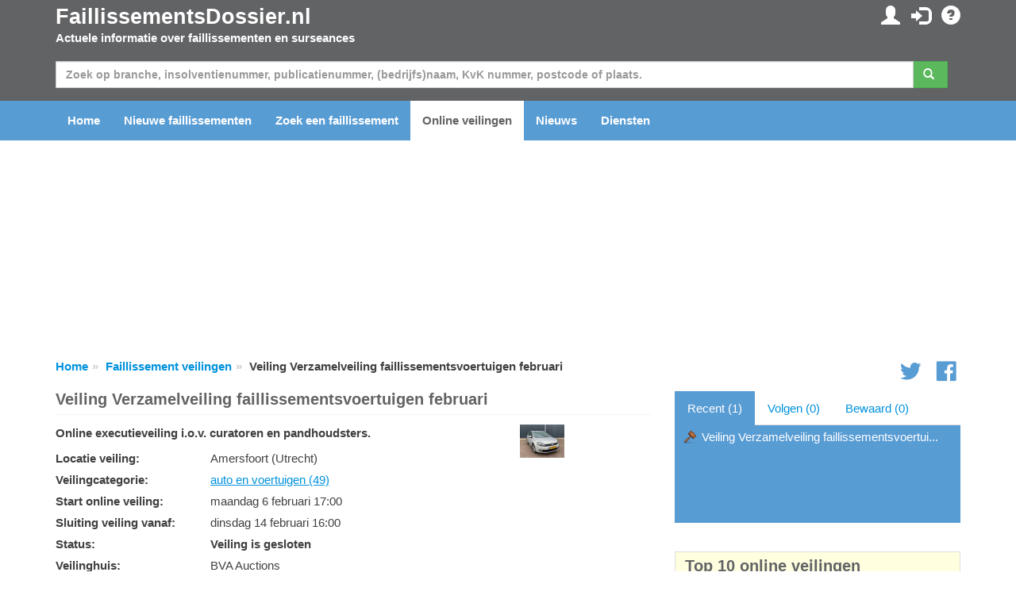

--- FILE ---
content_type: text/html; charset=utf-8
request_url: https://www.faillissementsdossier.nl/veiling/115218/verzamelveiling-faillissementsvoertuigen-februari.aspx
body_size: 62870
content:

<!DOCTYPE html PUBLIC "-//W3C//DTD XHTML 1.0 Transitional//EN" "http://www.w3.org/TR/xhtml1/DTD/xhtml1-transitional.dtd">

<html xmlns="http://www.w3.org/1999/xhtml">
<head id="ccHead"><meta name="viewport" content="width=device-width, initial-scale=1.0" /><meta id="metaLanguage" http-equiv="content-language" content="nl" /><meta http-equiv="content-type" content="text/html; charset=UTF-8" /><meta name="revisit-after" content="1" /><title>
	Veiling Verzamelveiling faillissementsvoertuigen februari - FaillissementsDossier.nl
</title>

    <script type="text/javascript" src="/Scripts/jquery-1.10.2.min.js"></script>
    <script src="https://stackpath.bootstrapcdn.com/bootstrap/3.3.7/js/bootstrap.min.js"></script>


    <link href="/Content/css?v=iYIwtAmysnKbyiVeOf6MNMxhCqDrACgem2hUIeekpMM1" rel="stylesheet"/>
<link rel="icon" href="/favicon.gif" type="image/gif" /> 
    <script type='text/javascript' src="https://platform-api.sharethis.com/js/sharethis.js#property=6614d792cb5fcd001ac35558&product=inline-share-buttons" async='async'></script>
	<script type="text/javascript">

        function ChangeLanguage(o) {
            document.location = "/nl/wijzigtaal.aspx?lng=" + o
        }

	</script>

    <script async="async" type="text/javascript" src="https://duy1ol4n1csnp.cloudfront.net/faillissementsdossier.nl/yit.js"></script>
<link rel="preconnect" href="https://www.googletagmanager.com">
<link rel="dns-prefetch" href="https://www.googletagmanager.com">
<!-- Google tag (gtag.js) -->




    <script>
        // Define dataLayer and the gtag function.
        window.dataLayer = window.dataLayer || [];
        function gtag() { dataLayer.push(arguments); }

        // Set default consent to 'denied' as a placeholder
        // Determine actual values based on your own requirements
        gtag('consent', 'default', {
            'ad_storage': 'denied',
            'ad_user_data': 'denied',
            'ad_personalization': 'denied',
            'analytics_storage': 'denied'
        });
    </script>

    <!-- Google tag (gtag.js) -->
    <script async src="https://www.googletagmanager.com/gtag/js?id=G-VEGXGRV9Y8">
    </script>
    <script>
        gtag('js', new Date());
        gtag('config', 'G-VEGXGRV9Y8');
    </script>

    <script>
        window.addEventListener('adconsentReady', function () {
            adconsent('getConsent', null, function (consent, success) {
                if (success) {
                    if (consent.fullConsent) {
                        gtag('consent', 'update', {
                            'ad_storage': 'granted',
                            'ad_personalization': 'granted',
                            'ad_user_data': 'granted',
                            'analytics_storage': 'granted'
                        });
                    }
                }
            });
        });
    </script>

<meta name="keywords" content="Online,executieveiling,i,o,v,,curatoren,en,pandhoudsters," /><meta name="description" content="Online executieveiling i.o.v. curatoren en pandhoudsters." /></head>
<body id="body">

    
        <ins class="adsbybinq" id="adsob"></ins>
    
    <form method="post" action="./verzamelveiling-faillissementsvoertuigen-februari.aspx" id="aspnetForm">
<div class="aspNetHidden">
<input type="hidden" name="__EVENTTARGET" id="__EVENTTARGET" value="" />
<input type="hidden" name="__EVENTARGUMENT" id="__EVENTARGUMENT" value="" />
<input type="hidden" name="__VIEWSTATE" id="__VIEWSTATE" value="[base64]/KlVU4RCeg5zofTBsyyZ38n4pfraaNBYzW44Z8ZZBsujbofSfp4yVQvoC/sHhPjU9lfXQW0YYfgMriydEcreMkPDgFAzryFKhD2kmnWv5yRiw4D9Hj0dOpozyang5AiS6I/3CsMuVEDxhe/zFojbJlS0a5svX+1n70BoI8bGaydtD2UOl9bkMmM6M58lLK7iYWD4OwwWJtq8yZfypTwbTHvuFkJTGtm6fuIX5JwzphNqeH7bb49zGR/VVmxmkWNjc8IzlMQcuGzi4W27/TwWAj211QCz9mf35agiOF0u3zHw4HXrrdAoIbN+eLjDUwRDsOCWEtKw+nO3FCBurGDWqhvY3m7tXwt4vzN3W8B6NLMGZnewvFr9gWpsgtSiRf7OGtGMThs0BFQd1rBCWZx9XNtV8CUUZL/FFdnAPEGdBMfB0Nx+xIBa3vE+m08TTv09DoK5S5druoixvFRjQ9WauLmB6KDfdjVw/ocY1H49ekxbA8SNr+ncfB1azW+Z5XJdP/AHcRYBaphRtD/peTDGx60wIZ9ARGwtwsOc4tkBeT+ziGA/7zHrdSYnhQAlh+d7wcxLw8QIGcdNMMQtNHPg68aH204p+QYn1fFg6cfxxqn1GSlFQWy+RLEVnqWGqL5D0BN08TBKSE1CPFustI/[base64]/d31ShHe5Bap7SeljdsbtiQnDDoFsaCh2tG2UPPfwI1VjBTWr/fDRs6LY2792SmiEbSHyoSXB8Lhsou+RHBzkKZkJ7Em5KgDguE60zCt6Ml5RlmTpAIwf3jvFDf2+eZOln0HNgnSNFbh71F/qWfXmzWLf/zg1xczg8dSF0sX6jIOotjUPi8njvsDRI8vw5FHD+R0BQvOWMkx5QeDfAUYSdy9ISHSFWFgZec1mg7dpIOsGLWpR6HAZnxf7yCNRc10YERCk+k7jdEHXVmqaFlTbSK1+hxqM6MziHqizJ3hQfEX7jlYyMBAkzaw/3ZcsbCPzMmQh1X4nEzRGX/Z6hEHLcm0pGbqQ6b5iCMcKWgjZJmKtQNKFPHIiP1F46g6MRfjSwbWth6zm9qTA/ybsuVDB87eapOQq602bhjEX6WC8Uam3hf8kuXlDyq3HdZqvh6eArMljnEa34vcqTC6wEqx0wfkVmQxlSi8gpnh8U9PLbTDOoB49MqPP3sWRy1JEK6/vbfeuec7cQYrg98qLywF3MIQywCALpsO5rZ7eISdrO1Djn1QrNGOzqvp1JGbdXNgWbKKw2Z+kTWrdI7dOZo2F5BfIDGE+tpYHf3hSJCyPuWV72Ed7ee4XMe4C7T5je6rBzK1Ti+poVWhP7ds38X0sOeQciK2DsgRRV8GT98E+fAITmuMxqP2jtxbfx5yGOC6/5IFq096IwmY8jIkNwWrekfT1CP8e1s/qYlcceAlcnz5iCOezO9nhF4hM1hcHWFhTC4xxgj2VkTLmQRq8Z1Y8caBnsWr0+QscsCW+sW3zYxBz9d3j6VNJM7vAAAtaOQRnjl/FSWnkv1fYNFKDa5S0ACix/1AdmPIGBq21XI7aTDwuKgHlAdXRSPh3sKSksQF5R9z8Ja7nRm2hnQO7dLOaP6sTmaUBO7LP9fkCHizPqkB0KFyg5bzXWDq7hRB4hWDjO9dgEGtJlVl1brFQEwvP8ptuCws2mFxZK5vRAf43oAHwpg8+qaXQf/eE4mxg49290lT9D7KlWZiOgfzEjVIau8xTfsVmB+Sav7mmZialHiEi0JKY3SO6qtnoJaH/rBI+TS47+eIOXyAFGFXhwOON+yTP4qJx5Y/2iPJO2DDohmEp3VCWyTzuwgQqzw7nscB4ksoHH1rTFouL+Am5gkjEQG+k10zlwrj3wzBNK6oGfecdavOdLX2YEvAUyNJUlMdxG2vLpr4VeqHc1o0dquQtWGZhzGJrRzYWAjJHCUuRknvETqgt1oTbzvhLhHT/LalLABFILuwXAQeBEOJ97TqIlUstNZjnOAwlQb+uQcadF2ChKhA8cw6LpPH2IzhKtYaB84E5X6wV28yBVOCThmT/24+jDDaKFJcas5kjRuOOkrKxBuAtZZp24uy3b+EmWI8/tsqqq2uTon8D08pb8qcbp3QfLmh9WCigIrzToOZ4c31WYwobjYaIvUfzrYUFPxY7yr/dZqLTDavvbem2RQBCLiwrMDd++P3l5/Eb/IcCIwN1g/utMPqrRhPrDa7nZxUV6dAADJ04KvToI3KTz4rFnzhYXIGufc8qIbabmAS5S3n2qmCjMGQrcCww4c1wjzH21Vxx0B+4GI1qraj5vnz93VVhgP/5d1DtoslRTo0EAUKrFUbTYWLaZasBAMND6FcaXji1eIfprvVN3zZN/8G3ScyFkdyhdq2WuemGkpqXr/[base64]/27zYaTtULZCVFQ0qDfa+4X/+RKvvycN0oKrMeaPH49j32x4ysEGhoKDUCH4uz7Msql+fHfcoWBuaGeF5N6xOlOeHau9NyrjT+Wa+/T02Z6FShktllUIdmyfdkPQwvcBdp0Cb/wJYj/[base64]//sz8/ym+UtdcxHPvYFo/q5+fZ8WOGaT9oZsYT+SCubnLRWFbsFvL3qRMIKwnJUa4o+wMuT8fLyLuwvt+/8CfoDqIqaAPzsaLxctx6r7UNVhEfk6cxZrLOCUQDKlHLwlrxIxwejsxnxjE5e/dWQ5lGYbJ7HD/QvYuDgyDzU5PjwoK67YQt0dJlw0QmKVFVdXHfpKWK0zMtXU/yV8lpsbwd1ka11AUuWgcn49TtYKMQO0mWoiQNt5mx1HC0GRgwqiqHfSIRPV14yL1hZPNwYezOFR+sfovmUMXQeDWcvzCYuT7WEtssYLdJIzZtobcJDXNho6IFHMGXrE2kSgMPotrREBR6HkCphJKoftQUQSAOfSE+1FeWkWHzvixL66V+GrUFSGoiQbZOllpwMZR/mFb3q6A+CEvK5QhyW18DYGovgSigqlcGSwf29exBoR1hEW6TKnkmn+GondoxyWk2kZvQO39ZpLdCzIf7d2xH3JyNWt4TT2UWuR/r1Wj894ue/zJxFI2tVM99qYQPWwrKt6QC8tY9RP1bkWorcbqf8jFRHSLt74/vPscJEeEcmVn+nm/Jv5SISNTqA0ECmOJI2JEThKsY3ADrvkQyHY0jqS0Xkq/jkx2bzlwTqyKULxhgE6c2iDzIEP0DWRMxhT7aVA4cdk8rjTferZRVwTVdTRzdYHwV6beFGvWM3dF9okAeBjMObGSYxwyir1Xx2bF6nEw86U1bsO+bfLWtNgUfxzk5sNF3/bIn68zuNe5VUVb88thVXgUY1KTNx529F/PwSOxVj37/O0Nmgq5cJvpxNmZWrcyYPMQxQUyShQHOJRgMr7NdA/vGP3ySVmF6uVgz6BRJarcrgoSbFdbdDjCHA5pFI2OMmYK+jqKiG/Ui1DT+t+uPTK/383Dw+z8ZJPSKsiHdTzl/dYi2D5vDvrI5FrzOWbywtFPa/+/6s/g3nsUTJsf+0zTdxSYkz4MEqm0d548sfvr/[base64]/x5rtWM5nacOMwvaHtuft9qnI8Dap/[base64]/I9s9O/tOijKkEDNGP3lZyBkeVzNbaUUhS0HvncLICy0pri4C/jIu9T4gwbuLXG+FWUUjBIlOJQrvgIN3rmEKg6VZ5T6Dgg/gkqq+dccoSYLDHMnM/a5RA6/OCjyxevqnuzx2MaG9/KLTqTbC4S4yiErcEqzg4VvZEZ8a5V2sTaNY9MSrycZ+itetOWT0E4NmkR0tCt49BJCg8+BmeJseFNPhvg==" />
</div>

<script type="text/javascript">
//<![CDATA[
var theForm = document.forms['aspnetForm'];
if (!theForm) {
    theForm = document.aspnetForm;
}
function __doPostBack(eventTarget, eventArgument) {
    if (!theForm.onsubmit || (theForm.onsubmit() != false)) {
        theForm.__EVENTTARGET.value = eventTarget;
        theForm.__EVENTARGUMENT.value = eventArgument;
        theForm.submit();
    }
}
//]]>
</script>


<script src="/WebResource.axd?d=pynGkmcFUV13He1Qd6_TZE1rZvzAGTYnF2Yu3kDoBZNe8eM7erQKv5JK_TC7lE_AN8Q_qYcZFbPpfCUcKa7afw2&amp;t=638901608248157332" type="text/javascript"></script>


<script src="/bundles/MsAjaxJs?v=D6VN0fHlwFSIWjbVzi6mZyE9Ls-4LNrSSYVGRU46XF81" type="text/javascript"></script>
<script src="/bundles/WebFormsJs?v=N8tymL9KraMLGAMFuPycfH3pXe6uUlRXdhtYv8A_jUU1" type="text/javascript"></script>
<div class="aspNetHidden">

	<input type="hidden" name="__VIEWSTATEGENERATOR" id="__VIEWSTATEGENERATOR" value="CAE5DB82" />
	<input type="hidden" name="__EVENTVALIDATION" id="__EVENTVALIDATION" value="GQtKVMUaYxezVQwv4J5fyL0yx0fg2gJUXouVpJPGJtTovcikldxglDfAYPJA1qPDCwW5rdKGMFnEsUPOothPk3gsZYvZH4Gm20tY29pb8dP1E3wdtE56IZvnMtqDtjB/r6ITmB/AVrYIbvXEDYCxFBvoAfIoxBAIc28+/iYgqivBYLUl0ifdsmAlRPVEriCSYLCzVQa5Bvb+KehJOWZtZD86nRYP67LJoc6IHaLAfnst4Nk0AbzvxR4h4U1tsPd22666tOEpNDLvbfhu4SlcAILPt1I8jQlY/kWQUQMNcAs=" />
</div>
        <script type="text/javascript">
//<![CDATA[
Sys.WebForms.PageRequestManager._initialize('ctl00$ctl06', 'aspnetForm', ['tctl00$ccInlogControl$pnlUpdate','ccInlogControl_pnlUpdate','tctl00$pnlUpdate','pnlUpdate','tctl00$cpBreadcrumb$bc$pnlUpdate','cpBreadcrumb_bc_pnlUpdate','tctl00$cpContent$ccTracker$pnlUpdate','cpContent_ccTracker_pnlUpdate'], [], [], 90, 'ctl00');
//]]>
</script>


        <div id="divTopHeader" class="topheader">
            <div class="container">

                <div class="row">

                    <div class="col-sm-6">
                        <a href="/nl/" id="hypTopLogo" class="logo">FaillissementsDossier.nl</a>
                        <p>Actuele informatie over faillissementen en surseances</p>
                    </div>
                    <div id="divSubmenu" class="col-sm-6 pull-right text-right hidden-xs">
                        
<div class="icctr">
    <div id="ccInlogControl_pnlUpdate">
	
            <a href="/nl/mijnpagina.aspx" id="ccInlogControl_hypMijnPagina" title="Mijn persoonlijke gegevens en instellingen"><span class="glyphicon glyphicon-user"></span></a>&nbsp; <a href="/nl/inloggen.aspx?url=%2fveiling%2f115218%2fverzamelveiling-faillissementsvoertuigen-februari.aspx" id="ccInlogControl_hypInloggen" title="Inloggen"><span class="glyphicon glyphicon-log-in"></span></a>&nbsp; <a href="/nl/contact.aspx" id="ccInlogControl_hypFAQ" title="FAQ"><span class="glyphicon glyphicon-question-sign"></span></a>
            
        
</div>
</div>
                    </div>

                </div>

            </div>
        </div>

        <div class="hpsearchctr">
            <div class="container">

                <div id="pnlUpdate">
	
                        <div id="pnlZoeken" class="bm" onkeypress="javascript:return WebForm_FireDefaultButton(event, &#39;btnZoeken&#39;)">
		

                            <div class="row">
                                <div class="col-xs-12">
                                    <div class="input-group">
                                        <input name="ctl00$txtZoeken" type="text" maxlength="50" id="txtZoeken" class="form-control" placeholder="Zoek op branche, insolventienummer, publicatienummer, (bedrijfs)naam, KvK nummer, postcode of plaats." />
                                        <span class="input-group-btn mr"><a id="btnZoeken" class="btn btn-success" href="javascript:__doPostBack(&#39;ctl00$btnZoeken&#39;,&#39;&#39;)"><span class="glyphicon glyphicon-search"></span>&nbsp;</a></span>
                                    </div>
                                </div>
                            </div>
                    
                        
	</div>
                    
</div>

            </div>
        </div>

        <div id="divMenu" class="navheader">

            <div class="navbarctr">
                <div class="navbar">
                    <div class="container">
                        <div class="navbar-header">
                            <button type="button" class="navbar-toggle" data-toggle="collapse" data-target=".navbar-collapse">
                                <span class="icon-bar"></span>
                                <span class="icon-bar"></span>
                                <span class="icon-bar"></span>
                            </button>
                        </div>
                        <div class="navbar-collapse collapse">
                            <ul class="nav navbar-nav">
                                <li class="navli"><a id="hypHome" title="Naar de homepagina" href="/nl/">Home</a></li>
                                <li class="navli"><a id="hypNieuweFaillissementen" href="/nl/nieuwe-faillissementen.aspx">Nieuwe faillissementen</a></li>
                                <li class="navli"><a id="hypZoeken" title="Zoeken naar een faillissement of surseance" href="/nl/zoeken.aspx">Zoek een faillissement</a></li>
                                <li class="navli"><a id="hypVeilingen" title="Actuele informatie over veilingen" class="active" href="/nl/veilingen/">Online veilingen</a></li>
                                <li class="navli"><a id="hypNieuws" title="Laatste nieuws over faillissementen en surseances" href="/nl/nieuws.aspx">Nieuws</a></li>
                                <li class="navli"><a id="hypDiensten" title="Overzicht van onze diensten en mogelijkheden" href="/nl/diensten-overzicht.aspx">Diensten</a></li>
                                
                                <li id="liInloggen" class="navli visible-xs"><a id="hypInloggen" href="/nl/inloggen.aspx">Inloggen</a></li>
                                <li id="liRegistreren" class="navli visible-xs"><a id="hypRegistreren" href="/nl/registreren.aspx">Registreren</a></li>
                                
                                
                                <li class="navli visible-xs"><a id="hypContact" href="/nl/contact.aspx">Contact opnemen</a></li>
                            </ul>
                        </div>
                    </div>
                </div>
            </div>

        </div>

        <div class="container">
            <center>
                <div class="billboard">
                    
                        <ins class="adsbybinq" id="adlbtop"></ins>
                    
                </div>
            </center>
        </div>

        <div class="topcontent">
            <div id="divBreadcrumb" class="container">
                <div class="row tms">
                    <div class="col-xs-10">
    <div id="cpBreadcrumb_bc_pnlUpdate">
	
        <ul class="breadcrumb hidden-xs">
            <li><a href="/">Home</a></li><li><a href="/nl/veilingen">Faillissement veilingen</a></li><li>Veiling Verzamelveiling faillissementsvoertuigen februari</li>
        </ul>
    
</div>

</div>
                    <div class="hidden-xs col-xs-2 smctr text-right">
<div class="smcnt">
    <a href="https://twitter.com/Insolventies" id="ccSocialMedia_hypTwitter" class="icon icon-social-twitter"></a>
    <a href="https://www.facebook.com/Faillissementsdossiernl-187164414630536/" id="ccSocialMedia_hypFB"><span class="icon icon-social-facebook"></span></a>
</div>
<script type="text/javascript">
$(window).load(function () {
$.getScript('https://platform.twitter.com/widgets.js');
});
</script></div>
                </div>
            </div>
            <div id="divContent" class="container">
                

    <script type="text/javascript">
        // Replace article dates with time difference (... geleden)
        $(document).ready(function() {
            UpdateTijden();
        });

        function CalculateTimeDifference(now, dateString) {
            var intDays = 0; var intHours = 0; var intMinutes = 0; var intSeconds = 0; var date = new Date(dateString); var timediff = Math.abs(date.getTime() - now.getTime()); var days = Math.floor(timediff / (1000 * 60 * 60 * 24)); var hours = Math.floor(timediff / (1000 * 60 * 60));
            var mins = Math.floor(timediff / (1000 * 60)); var secs = Math.floor(timediff / 1000); hours = hours - (days * 24); mins = mins - (days * 24 * 60) - (hours * 60); secs = secs - (days * 24 * 60 * 60) - (hours * 60 * 60) - (mins * 60);
            if (days == 0 && hours != 0)
                return hours + ' uur ' + mins + ' minuten en ' + secs + ' seconden'
            else
                return days + ' dagen ' + hours + ' uur ' + mins + ' minuten en ' + secs + ' seconden'
            if (hours == 0 && mins != 0)
                return mins + ' minuten en ' + secs + ' seconden'
            if (mins == 0 && secs != 0)
                return secs + ' seconden'
        }

        function UpdateTijden() {
            var now = new Date();
            $("span.tijdsverschil").each(function(i) {
                this.innerHTML = CalculateTimeDifference(now, $(this).attr('publicationdate'));
            });
            setTimeout(UpdateTijden, 1000);
        }

      </script>

    <div class="row">
        <div class="col-xs-12 col-md-8">
            <div class="cpt"><h1>Veiling Verzamelveiling faillissementsvoertuigen februari</h1></div>

            <div id="cpContent_pnlVeiling">
	
                <div class="row">
                
                    <div class="col-xs-9">
                        <p class="bold">Online executieveiling i.o.v. curatoren en pandhoudsters.</p>
                        <div class="row bms">
                            <div class="col-xs-12 col-sm-4 bold">Locatie veiling:</div>
                            <div class="col-xs-12 col-sm-8"><span id="cpContent_lbLocatie">Amersfoort (Utrecht)</span></div>
                        </div>
                        <div id="cpContent_divVeilingcategorieLabel" class="row bms">
                            <div class="col-xs-12 col-sm-4 bold">Veilingcategorie:</div>
                            <div class="col-xs-12 col-sm-8"><span id="cpContent_lbVeilingcategorie"><a class="uline" href="/nl/veilingen/auto-en-voertuigen/">auto en voertuigen (49)</a></span></div>
                        </div>
                        <div class="row bms">
                            <div class="col-xs-12 col-sm-4 bold">Start online veiling:</div>
                            <div class="col-xs-12 col-sm-8"><span id="cpContent_lbStartdatum">maandag 6 februari 17:00</span></div>
                        </div>
                        <div class="row bms">
                            <div class="col-xs-12 col-sm-4 bold">Sluiting veiling vanaf:</div>
                            <div class="col-xs-12 col-sm-8"><span id="cpContent_lbEinddatum">dinsdag 14 februari 16:00</span><br /></div>
                        </div>
                        <div class="row bms">
                            <div class="col-xs-12 col-sm-4 bold">Status:</div>
                            <div class="col-xs-12 col-sm-8"><span id="cpContent_lbData"><b>Veiling is gesloten</b></span> </div>
                        </div>
                        
                        <div class="row bms">
                            <div class="col-xs-12 col-sm-4 bold">Veilinghuis:</div>
                            <div class="col-xs-12 col-sm-8"><span id="cpContent_lbVeilinghuis">BVA Auctions</span></div>
                        </div>
                        <div class="row bms">
                            <div class="col-xs-12 col-sm-4 bold"></div>
                            <div class="col-xs-12 col-sm-8">BVA-Auctions is het grootste online veilinghuis van Nederland. We brengen in opdracht van banken, curatoren, leasemaatschappijen, industrie en het bedrijfsleven roerende zaken ter veiling.</div>
                        </div>
                        <div class="row bms">
                            <div class="col-sm-4 hidden-xs"></div>
                            <div class="col-xs-12 col-sm-8">
                                 
                            </div>
                        </div>

                    </div>
                    <div class="col-xs-3"><img src="https://media.bva-auctions.com/static/auctions/68806/overview/56x56/68806.jpg" id="cpContent_imgContentImage" alt="" class="img-responsive" /></div>
                
                </div>

                <div id="cpContent_pnlAfbeeldingen">
		
                    <div class="artmeerhdr">Veiling kavels</div>
                    <div class="row">
                        
                            <div class="col-xs-4 col-md-3 bm">
                                <input type="image" name="ctl00$cpContent$dlAfbeeldingen$ctl00$btnAfbeelding" id="cpContent_dlAfbeeldingen_btnAfbeelding_0" class="img-responsive" src="https://media.bva-auctions.com/static/auctions/68806/lots/700x530/104.jpg" onclick="javascript:window.open(&quot;/veilingviewer.aspx?vlng=115218&amp;lng=1&quot;);return false;" />
                                <a onclick="javascript:window.open(&quot;/veilingviewer.aspx?vlng=115218&amp;lng=1&quot;);return false;" id="cpContent_dlAfbeeldingen_btnTitel_0" href="javascript:__doPostBack(&#39;ctl00$cpContent$dlAfbeeldingen$ctl00$btnTitel&#39;,&#39;&#39;)"></a>
                            </div>
                        
                            <div class="col-xs-4 col-md-3 bm">
                                <input type="image" name="ctl00$cpContent$dlAfbeeldingen$ctl01$btnAfbeelding" id="cpContent_dlAfbeeldingen_btnAfbeelding_1" class="img-responsive" src="https://media.bva-auctions.com/static/auctions/68806/lots/700x530/304.jpg" onclick="javascript:window.open(&quot;/veilingviewer.aspx?vlng=115218&amp;lng=1&quot;);return false;" />
                                <a onclick="javascript:window.open(&quot;/veilingviewer.aspx?vlng=115218&amp;lng=1&quot;);return false;" id="cpContent_dlAfbeeldingen_btnTitel_1" href="javascript:__doPostBack(&#39;ctl00$cpContent$dlAfbeeldingen$ctl01$btnTitel&#39;,&#39;&#39;)"></a>
                            </div>
                        
                    </div>
                
	</div>

                <div class="adcontainer">
                <ins class="adsbybinq" id="adlbmiddle"></ins>
                </div>
            
            
</div>

            <div id="cpContent_divVeilingcategorieHeader" class="artmeerhdr">Online veiling categorie&euml;n</div>
            <div class="row bm">
                <span id="cpContent_dlCategorie" class="veilingcategorieen"><span>
                    <div class="col-xs-12 col-sm-6"><a href="/nl/veilingen/antiek-en-kunst/" id="cpContent_dlCategorie_hypCategorie_0">Online antiek en kunst veilingen (5)</a></div>
                </span><span>
                    <div class="col-xs-12 col-sm-6"><a href="/nl/veilingen/kantoorinrichting/" id="cpContent_dlCategorie_hypCategorie_14">Online kantoorinrichting veilingen (20)</a></div>
                </span><br /><span>
                    <div class="col-xs-12 col-sm-6"><a href="/nl/veilingen/auto-en-voertuigen/" id="cpContent_dlCategorie_hypCategorie_1">Online auto en voertuigen veilingen (49)</a></div>
                </span><span>
                    <div class="col-xs-12 col-sm-6"><a href="/nl/veilingen/keuken/" id="cpContent_dlCategorie_hypCategorie_15">Online keuken veilingen (12)</a></div>
                </span><br /><span>
                    <div class="col-xs-12 col-sm-6"><a href="/nl/veilingen/badkamer/" id="cpContent_dlCategorie_hypCategorie_2">Online badkamer veilingen (1)</a></div>
                </span><span>
                    <div class="col-xs-12 col-sm-6"><a href="/nl/veilingen/kleding/" id="cpContent_dlCategorie_hypCategorie_16">Online kleding veilingen (3)</a></div>
                </span><br /><span>
                    <div class="col-xs-12 col-sm-6"><a href="/nl/veilingen/bedden/" id="cpContent_dlCategorie_hypCategorie_3">Online bedden veilingen (2)</a></div>
                </span><span>
                    <div class="col-xs-12 col-sm-6"><a href="/nl/veilingen/machine/" id="cpContent_dlCategorie_hypCategorie_17">Online machine veilingen (48)</a></div>
                </span><br /><span>
                    <div class="col-xs-12 col-sm-6"><a href="/nl/veilingen/boten-en-jachten/" id="cpContent_dlCategorie_hypCategorie_4">Online boten en jachten veilingen (9)</a></div>
                </span><span>
                    <div class="col-xs-12 col-sm-6"><a href="/nl/veilingen/meubel/" id="cpContent_dlCategorie_hypCategorie_18">Online meubel veilingen (20)</a></div>
                </span><br /><span>
                    <div class="col-xs-12 col-sm-6"><a href="/nl/veilingen/bouwmaterialen/" id="cpContent_dlCategorie_hypCategorie_5">Online bouwmaterialen veilingen (59)</a></div>
                </span><span>
                    <div class="col-xs-12 col-sm-6"><a href="/nl/veilingen/motoren/" id="cpContent_dlCategorie_hypCategorie_19">Online motoren veilingen (6)</a></div>
                </span><br /><span>
                    <div class="col-xs-12 col-sm-6"><a href="/nl/veilingen/consumentenelectronica/" id="cpContent_dlCategorie_hypCategorie_6">Online consumentenelectronica veilingen (23)</a></div>
                </span><span>
                    <div class="col-xs-12 col-sm-6"><a href="/nl/veilingen/sanitair/" id="cpContent_dlCategorie_hypCategorie_20">Online sanitair veilingen (6)</a></div>
                </span><br /><span>
                    <div class="col-xs-12 col-sm-6"><a href="/nl/veilingen/fietsen/" id="cpContent_dlCategorie_hypCategorie_7">Online fietsen veilingen (5)</a></div>
                </span><span>
                    <div class="col-xs-12 col-sm-6"><a href="/nl/veilingen/sieraden/" id="cpContent_dlCategorie_hypCategorie_21">Online sieraden veilingen (7)</a></div>
                </span><br /><span>
                    <div class="col-xs-12 col-sm-6"><a href="/nl/veilingen/gereedschap/" id="cpContent_dlCategorie_hypCategorie_8">Online gereedschap veilingen (41)</a></div>
                </span><span>
                    <div class="col-xs-12 col-sm-6"><a href="/nl/veilingen/sport-en-fitness/" id="cpContent_dlCategorie_hypCategorie_22">Online sport en fitness veilingen (4)</a></div>
                </span><br /><span>
                    <div class="col-xs-12 col-sm-6"><a href="/nl/veilingen/heftruck/" id="cpContent_dlCategorie_hypCategorie_9">Online heftruck veilingen (15)</a></div>
                </span><span>
                    <div class="col-xs-12 col-sm-6"><a href="/nl/veilingen/tuindecoratie-en-inrichting/" id="cpContent_dlCategorie_hypCategorie_23">Online tuindecoratie en inrichting veilingen (16)</a></div>
                </span><br /><span>
                    <div class="col-xs-12 col-sm-6"><a href="/nl/veilingen/horeca-inventaris/" id="cpContent_dlCategorie_hypCategorie_10">Online horeca inventaris veilingen (27)</a></div>
                </span><span>
                    <div class="col-xs-12 col-sm-6"><a href="/nl/veilingen/verzamel/" id="cpContent_dlCategorie_hypCategorie_24">Online verzamel veilingen (67)</a></div>
                </span><br /><span>
                    <div class="col-xs-12 col-sm-6"><a href="/nl/veilingen/horloge/" id="cpContent_dlCategorie_hypCategorie_11">Online horloge veilingen (3)</a></div>
                </span><span>
                    <div class="col-xs-12 col-sm-6"><a href="/nl/veilingen/winkelinventaris/" id="cpContent_dlCategorie_hypCategorie_25">Online winkelinventaris veilingen (2)</a></div>
                </span><br /><span>
                    <div class="col-xs-12 col-sm-6"><a href="/nl/veilingen/houtbewerking-machine/" id="cpContent_dlCategorie_hypCategorie_12">Online houtbewerking machine veilingen (4)</a></div>
                </span><span>
                    <div class="col-xs-12 col-sm-6"><a href="/nl/veilingen/woning-en-bedrijfspand/" id="cpContent_dlCategorie_hypCategorie_26">Online woning en bedrijfspand veilingen (2)</a></div>
                </span><br /><span>
                    <div class="col-xs-12 col-sm-6"><a href="/nl/veilingen/ict/" id="cpContent_dlCategorie_hypCategorie_13">Online ICT veilingen (5)</a></div>
                </span><span>
                    <div class="col-xs-12 col-sm-6"><a href="/nl/veilingen/woninginrichting/" id="cpContent_dlCategorie_hypCategorie_27">Online woninginrichting veilingen (8)</a></div>
                </span></span>
            </div>

            <div class="row bm">
                <div class="col-xs-12 col-md-6">
                    <div class="artmeerhdr">Meer online faillissements veilingen en andere veilingen</div>
                    <div class="bm">
                        
                            <div class="row">
                                <div class="col-xs-4 col-sm-2 col-md-4">27-01-2026</div>
                                <div class="col-xs-8 col-sm-10 col-md-8"><a id="cpContent_rpMeerVeilingen_hypVeiling_0" href="/veiling/135297/voertuigen-quads-crossmotoren-en-gereedschappen.aspx">Voertuigen, quads, crossmotoren en gereedschappen</a></div>
                            </div>
                            
                            <div class="row">
                                <div class="col-xs-4 col-sm-2 col-md-4">26-01-2026</div>
                                <div class="col-xs-8 col-sm-10 col-md-8"><a id="cpContent_rpMeerVeilingen_hypVeiling_1" href="/veiling/135298/refurbished-wasmachines-en-wasdrogers.aspx">Refurbished wasmachines en wasdrogers</a></div>
                            </div>
                            
                            <div class="row">
                                <div class="col-xs-4 col-sm-2 col-md-4">21-01-2026</div>
                                <div class="col-xs-8 col-sm-10 col-md-8"><a id="cpContent_rpMeerVeilingen_hypVeiling_2" href="/veiling/135124/bezorgveiling-bouwmaterialen-elektrische-en-handgereedschappen.aspx">Bezorgveiling bouwmaterialen, elektrische- en handgereedschappen</a></div>
                            </div>
                            
                            <div class="row">
                                <div class="col-xs-4 col-sm-2 col-md-4">27-01-2026</div>
                                <div class="col-xs-8 col-sm-10 col-md-8"><a id="cpContent_rpMeerVeilingen_hypVeiling_3" href="/veiling/135299/generatoren-woonunits-reinigingsmachines-en-zakelijke-goederen.aspx">Generatoren, woonunits, reinigingsmachines en zakelijke goederen</a></div>
                            </div>
                            
                            <div class="row">
                                <div class="col-xs-4 col-sm-2 col-md-4">27-01-2026</div>
                                <div class="col-xs-8 col-sm-10 col-md-8"><a id="cpContent_rpMeerVeilingen_hypVeiling_4" href="/veiling/135300/jacuzzi-sauna-ijsbaden-en-dinosaurussen.aspx">Jacuzzi, sauna, ijsbaden en dinosaurussen</a></div>
                            </div>
                            
                            <div class="row">
                                <div class="col-xs-4 col-sm-2 col-md-4">23-01-2026</div>
                                <div class="col-xs-8 col-sm-10 col-md-8"><a id="cpContent_rpMeerVeilingen_hypVeiling_5" href="/veiling/135216/bezorgveiling-diverse-retourgoederen.aspx">Bezorgveiling diverse retourgoederen</a></div>
                            </div>
                            
                            <div class="row">
                                <div class="col-xs-4 col-sm-2 col-md-4">21-01-2026</div>
                                <div class="col-xs-8 col-sm-10 col-md-8"><a id="cpContent_rpMeerVeilingen_hypVeiling_6" href="/veiling/135162/bezorgveiling-pvc-laminaat-en-parket-vloeren.aspx">Bezorgveiling PVC, Laminaat en Parket vloeren</a></div>
                            </div>
                            
                            <div class="row">
                                <div class="col-xs-4 col-sm-2 col-md-4">16-01-2026</div>
                                <div class="col-xs-8 col-sm-10 col-md-8"><a id="cpContent_rpMeerVeilingen_hypVeiling_7" href="/veiling/135088/kringloopveiling-oozzoo-wageningen.aspx">Kringloopveiling. OOZZOO Wageningen.</a></div>
                            </div>
                            
                            <div class="row">
                                <div class="col-xs-4 col-sm-2 col-md-4">26-01-2026</div>
                                <div class="col-xs-8 col-sm-10 col-md-8"><a id="cpContent_rpMeerVeilingen_hypVeiling_8" href="/veiling/135281/scooters-en-fietsen.aspx">Scooters en fietsen</a></div>
                            </div>
                            
                            <div class="row">
                                <div class="col-xs-4 col-sm-2 col-md-4">22-01-2026</div>
                                <div class="col-xs-8 col-sm-10 col-md-8"><a id="cpContent_rpMeerVeilingen_hypVeiling_9" href="/veiling/135190/autos-oldtimers-klassiekers-motorfietsen-en-bedrijfswagens.aspx">Auto’s, oldtimers, klassiekers, motorfietsen en bedrijfswagens</a></div>
                            </div>
                            
                    </div>
                </div>
                <div class="col-xs-12 col-md-6">
                <ins class="adsbybinq" id="adcustom3"></ins>
                </div>
            </div>

            <div class="disclaimer">
                Let op: FaillissementsDossier.nl publiceert veilingen van diverse veilinghuizen. Om een zo volledig mogelijk beeld te geven tonen wij niet alleen faillissement gerelateerde veilingen, maar ook de gewone veilingen voortkomend uit bijvoorbeeld bedrijfsbe&euml;ndiging, overtollige voorraden en anderszins. De veiling op deze pagina hoeft dus geen faillissementsveiling te betreffen.
            </div>

            <div class="adcontainer">
                <ins class="adsbybinq" id="adlbbottom"></ins>
            </div>

        </div>
        <div class="col-xs-12 col-md-4">
    
            

<script type="text/javascript">


    $(document).ready(function() {

        //Padding, mouseover
        var padLeft = '20px';
        var padRight = '20px';

        //Default Padding
        var defpadLeft = $('#cpContent_ccTracker_pnlRecentBekeken div a').css('paddingLeft');
        var defpadRight = $('#cpContent_ccTracker_pnlRecentBekeken div a').css('paddingRight');

        //Scroll the menu on mouse move above the #sidebar layer
        if ($('#cpContent_ccTracker_pnlRecentBekeken div').length > 6) {
            $('#sidebar').mousemove(function(e) {

                //Sidebar Offset, Top value
                var s_top = parseInt($('#sidebar').offset().top);

                //Sidebar Offset, Bottom value
                var s_bottom = parseInt($('#sidebar').height() + s_top);

                //Roughly calculate the height of the menu by multiply height of a single LI with the total of LIs
                var mheight = parseInt($('#cpContent_ccTracker_pnlRecentBekeken div').height() * $('#cpContent_ccTracker_pnlRecentBekeken div').length);

                //Calculate the top value
                //This equation is not the perfect, but it 's very close	
                var top_value = Math.round(((s_top - e.pageY) / 100) * mheight / 2);

                //Animate the #menu by chaging the top value
                $('#cpContent_ccTracker_pnlRecentBekeken').animate({ top: top_value }, { queue: false, duration: 300 });
            });
        }

    });
	
</script>
<div class="hidden-xs hidden-sm">

    <div id="cpContent_ccTracker_pnlUpdate">
	

            <div id="cpContent_ccTracker_pnlTabs" class="trackercontroltabs">
		
            <ul class="nav nav-tabs">
                <li id="cpContent_ccTracker_liTabRecentBekeken" role="presentation" class="active"><a id="cpContent_ccTracker_btnRecentBekeken" href="javascript:__doPostBack(&#39;ctl00$cpContent$ccTracker$btnRecentBekeken&#39;,&#39;&#39;)">Recent  (1)</a></li>
                <li id="cpContent_ccTracker_liTabVolgen" role="presentation" class=""><a id="cpContent_ccTracker_btnVolgen" href="javascript:__doPostBack(&#39;ctl00$cpContent$ccTracker$btnVolgen&#39;,&#39;&#39;)">Volgen (0)</a></li>
                <li id="cpContent_ccTracker_liTabBookmarks" role="presentation" class=""><a id="cpContent_ccTracker_btnBookmarks" href="javascript:__doPostBack(&#39;ctl00$cpContent$ccTracker$btnBookmarks&#39;,&#39;&#39;)">Bewaard (0)</a></li>
            </ul>
            
	</div>
            <div class="trackercontainer">
                <div id="cpContent_ccTracker_pnlRecentBekeken">
		
                    
                        <div class="trackeritem"><a href="/veiling/115218/verzamelveiling-faillissementsvoertuigen-februari.aspx" id="cpContent_ccTracker_rp_hypItem_0" class="iconveiling">Veiling Verzamelveiling faillissementsvoertui...</a></div>
                    
                
	</div>
                
                
            </div>

        
</div>
</div>

    
            <div class="adcontainer">
                <ins class="adsbybinq" id="adsbtop"></ins>
            </div>

            <div class="adcontainer">
                <ins class="adsbybinq" id="adsbmiddle"></ins>
            </div>

            

            
<div class="toplistcontainer">
    <div class="tlhdr">Top 10 online veilingen</div>
    <div class="toplistcontent">
        <ol>
                <li><a href="/veiling/8301/onderhands-verkocht-woonhuis-aan-de-koningin-julianastraat-32-te-houten.aspx" id="cpContent_ccVeilingen_rpContent_hypTitel_0">Onderhands verkocht - Woonhuis aan de Koningin Julianastraat 32 te Houten</a></li>
            
                <li><a href="/veiling/135088/kringloopveiling-oozzoo-wageningen.aspx" id="cpContent_ccVeilingen_rpContent_hypTitel_1">Kringloopveiling. OOZZOO Wageningen.</a></li>
            
                <li><a href="/veiling/135246/faillissementsveiling-bedrijfswagens-aanhangers-“de-blokhutspecialist”-te-zevenaar.aspx" id="cpContent_ccVeilingen_rpContent_hypTitel_2">Faillissementsveiling bedrijfswagens &amp; aanhangers “De Blokhutspecialist” te Zevenaar</a></li>
            
                <li><a href="/veiling/135247/faillissementsveiling-voorraad-blokhutten-verandas-“de-blokhutspecialist”-te-zevenaar.aspx" id="cpContent_ccVeilingen_rpContent_hypTitel_3">Faillissementsveiling voorraad blokhutten &amp; veranda’s “De Blokhutspecialist” te Zevenaar</a></li>
            
                <li><a href="/veiling/135089/antiek-curiosa-e-d-uit-nalatenschappen-e-d-gratis-verzending-in-nederland-vanaf-19-95-oozzoo-wageningen.aspx" id="cpContent_ccVeilingen_rpContent_hypTitel_4">Antiek, curiosa, e.d. uit nalatenschappen e.d. Gratis verzending in Nederland vanaf € 19,95. OOZZOO Wageningen.</a></li>
            
                <li><a href="/veiling/135092/veiling-van-diverse-showroomkeukens-inbouwapparatuur-diversen-kuchentreff-benelux-b-v-te-almere.aspx" id="cpContent_ccVeilingen_rpContent_hypTitel_5">Veiling van diverse Showroomkeukens, inbouwapparatuur &amp; diversen &quot;K&#252;chenTreff Benelux B.V.&quot; te Almere</a></li>
            
                <li><a href="/veiling/135090/antiek-curiosa-e-d-uit-nalatenschappen-e-d-gratis-verzending-in-nederland-vanaf-29-95-oozzoo-wageningen.aspx" id="cpContent_ccVeilingen_rpContent_hypTitel_6">Antiek, curiosa, e.d. uit nalatenschappen e.d. Gratis verzending in Nederland vanaf € 29,95. OOZZOO Wageningen.</a></li>
            
                <li><a href="/veiling/135168/veiling-van-diverse-meubelen-nieuw-showroommodellen-kuchentreff-benelux-b-v-te-almere.aspx" id="cpContent_ccVeilingen_rpContent_hypTitel_7">Veiling van diverse meubelen (nieuw &amp; showroommodellen) &quot;K&#252;chenTreff Benelux B.V.&quot; te Almere</a></li>
            
                <li><a href="/veiling/135170/online-veiling-machines-en-inventaris-wegens-stopzetten-activiteiten-poeliersbedrijf-nehado-in-abbenes.aspx" id="cpContent_ccVeilingen_rpContent_hypTitel_8">Online veiling machines en inventaris wegens stopzetten activiteiten Poeliersbedrijf Nehado in Abbenes</a></li>
            
                <li><a href="/veiling/135171/online-veiling-van-sieraden-horloges-en-bijouterie-uit-nalatenschap.aspx" id="cpContent_ccVeilingen_rpContent_hypTitel_9">Online veiling van sieraden, horloges en bijouterie uit nalatenschap</a></li>
            </ol>
    </div>
    <div class="toplistfooter">
        
    </div>
</div>

    
            <ins class="adsbybinq" id="adsbbottom"></ins>

        </div>
    </div>


                <div class="clear"></div>
                <br />
            </div>
            
        </div>
        <div id="divBottomContent" class="deurmatctr">
            <div class="container">

                <div class="deurmat">
                    <div class="row">

                        <div class="col-lg-3 col-sm-6 col-xs-12 bm">
                            <h3>Failliet per branche</h3>
                            <ul>
        <li><a id="ccBranches_rpSBI_hypBranche_0" href="/nl/branchecode/sbi/13/advisering-en-onderzoek.aspx">Advisering en onderzoek</a></li>
    
        <li><a id="ccBranches_rpSBI_hypBranche_1" href="/nl/branchecode/sbi/6/bouwnijverheid.aspx">Bouwnijverheid</a></li>
    
        <li><a id="ccBranches_rpSBI_hypBranche_2" href="/nl/branchecode/sbi/18/cultuur-sport-en-recreatie.aspx">Cultuur, sport en recreatie</a></li>
    
        <li><a id="ccBranches_rpSBI_hypBranche_3" href="/nl/branchecode/sbi/4/energie-productie-en-distributie.aspx">Energie, productie en distributie</a></li>
    
        <li><a id="ccBranches_rpSBI_hypBranche_4" href="/nl/branchecode/sbi/21/extraterritoriale-organisaties.aspx">Extraterritoriale organisaties</a></li>
    
        <li><a id="ccBranches_rpSBI_hypBranche_5" href="/nl/branchecode/sbi/11/financiele-instellingen.aspx">Financiële instellingen</a></li>
    
        <li><a id="ccBranches_rpSBI_hypBranche_6" href="/nl/branchecode/sbi/17/gezondheids-en-welzijnszorg.aspx">Gezondheids- en welzijnszorg</a></li>
    
        <li><a id="ccBranches_rpSBI_hypBranche_7" href="/nl/branchecode/sbi/7/groot-en-detailhandel.aspx">Groot- en detailhandel</a></li>
    
        <li><a id="ccBranches_rpSBI_hypBranche_8" href="/nl/branchecode/sbi/9/horeca.aspx">Horeca</a></li>
    
        <li><a id="ccBranches_rpSBI_hypBranche_9" href="/nl/branchecode/sbi/20/huishoudens.aspx">Huishoudens</a></li>
    
        <li><a id="ccBranches_rpSBI_hypBranche_10" href="/nl/branchecode/sbi/3/industrie.aspx">Industrie</a></li>
    
        <li><a id="ccBranches_rpSBI_hypBranche_11" href="/nl/branchecode/sbi/10/informatie-en-communicatie.aspx">Informatie en communicatie</a></li>
    
        <li><a id="ccBranches_rpSBI_hypBranche_12" href="/nl/branchecode/sbi/1/landbouw-bosbouw-en-visserij.aspx">Landbouw, bosbouw en visserij</a></li>
    
        <li><a id="ccBranches_rpSBI_hypBranche_13" href="/nl/branchecode/sbi/16/onderwijs.aspx">Onderwijs</a></li>
    
        <li><a id="ccBranches_rpSBI_hypBranche_14" href="/nl/branchecode/sbi/12/onroerend-goed.aspx">Onroerend goed</a></li>
    
        <li><a id="ccBranches_rpSBI_hypBranche_15" href="/nl/branchecode/sbi/15/openbaar-bestuur.aspx">Openbaar bestuur</a></li>
    
        <li><a id="ccBranches_rpSBI_hypBranche_16" href="/nl/branchecode/sbi/19/overige-dienstverlening.aspx">Overige dienstverlening</a></li>
    
        <li><a id="ccBranches_rpSBI_hypBranche_17" href="/nl/branchecode/sbi/8/vervoer-en-opslag.aspx">Vervoer en opslag</a></li>
    
        <li><a id="ccBranches_rpSBI_hypBranche_18" href="/nl/branchecode/sbi/5/water-afval-en-afvalwaterbeheer.aspx">Water; afval- en afvalwaterbeheer</a></li>
    
        <li><a id="ccBranches_rpSBI_hypBranche_19" href="/nl/branchecode/sbi/2/winning-van-delfstoffen.aspx">Winning van delfstoffen</a></li>
    
        <li><a id="ccBranches_rpSBI_hypBranche_20" href="/nl/branchecode/sbi/14/zakelijke-dienstverlening.aspx">Zakelijke dienstverlening</a></li>
    </ul>

                            <br />
                            <h3>Contact & Informatie</h3>
                            <ul>
                                <li><a href="/nl/contact.aspx" id="hypContactOpnemen">Contact opnemen</a></li>
                                <li><a href="/nl/faillissementsdossier-in-de-media.aspx" id="hypInDeMedia">FaillissementsDossier.nl in de media</a></li>
                                <li id="liRechtbanken"><a href="/nl/rechtbank.aspx" id="hypRechtbanken">Contactgegevens rechtbanken</a></li>
                                <li><a href="/nl/persinformatie.aspx" id="hypVoorDePers">Informatie voor de pers</a></li>
                                <li><a href="/nl/nieuwsbrief.aspx" id="hypNieuwsbriefArchief">Nieuwsbrief archief</a></li>
                            </ul>
                        </div>
                        <div class="col-lg-3 col-sm-6 col-xs-12 bm">
                            <h3>Faillissementen per regio</h3>
                            <ul>
        <li><a id="ccFaillietPerPProvincieControl_rpProvincie_hypProvincie_0" href="/nl/faillissementen/1/drenthe.aspx">Faillissementen Drenthe</a></li>
    
        <li><a id="ccFaillietPerPProvincieControl_rpProvincie_hypProvincie_1" href="/nl/faillissementen/2/flevoland.aspx">Faillissementen Flevoland</a></li>
    
        <li><a id="ccFaillietPerPProvincieControl_rpProvincie_hypProvincie_2" href="/nl/faillissementen/3/friesland.aspx">Faillissementen Friesland</a></li>
    
        <li><a id="ccFaillietPerPProvincieControl_rpProvincie_hypProvincie_3" href="/nl/faillissementen/4/gelderland.aspx">Faillissementen Gelderland</a></li>
    
        <li><a id="ccFaillietPerPProvincieControl_rpProvincie_hypProvincie_4" href="/nl/faillissementen/5/groningen.aspx">Faillissementen Groningen</a></li>
    
        <li><a id="ccFaillietPerPProvincieControl_rpProvincie_hypProvincie_5" href="/nl/faillissementen/6/limburg.aspx">Faillissementen Limburg</a></li>
    
        <li><a id="ccFaillietPerPProvincieControl_rpProvincie_hypProvincie_6" href="/nl/faillissementen/7/noord-brabant.aspx">Faillissementen Noord-Brabant</a></li>
    
        <li><a id="ccFaillietPerPProvincieControl_rpProvincie_hypProvincie_7" href="/nl/faillissementen/8/noord-holland.aspx">Faillissementen Noord-Holland</a></li>
    
        <li><a id="ccFaillietPerPProvincieControl_rpProvincie_hypProvincie_8" href="/nl/faillissementen/9/overijssel.aspx">Faillissementen Overijssel</a></li>
    
        <li><a id="ccFaillietPerPProvincieControl_rpProvincie_hypProvincie_9" href="/nl/faillissementen/10/utrecht.aspx">Faillissementen Utrecht</a></li>
    
        <li><a id="ccFaillietPerPProvincieControl_rpProvincie_hypProvincie_10" href="/nl/faillissementen/11/zeeland.aspx">Faillissementen Zeeland</a></li>
    
        <li><a id="ccFaillietPerPProvincieControl_rpProvincie_hypProvincie_11" href="/nl/faillissementen/12/zuid-holland.aspx">Faillissementen Zuid-Holland</a></li>
    </ul>

                            <br />
                            <div id="pnlAdverteren">
	
                                <h3>Adverteren</h3>
                                <p>Adverteren op deze site? Kijk <a class="uline" href="/nl/adverteren-op-faillissementsdossier.aspx">hier</a> voor uitgebreid informatie over de mogelijkheden, tarieven en formaten.</p>
                            
</div>
                            <br />
                            <h3>Overig</h3>
                            <ul>
                                <li id="liWatIs"><a href="../../nl/watis.aspx" id="hypWatIs">Wat is een faillissement?</a></li>
                                <li id="liFaillissementsWet"><a href="/nl/faillissementswet.aspx" id="hypFaillissementswet">Faillissementswet</a></li>
                                <li id="liRectificaties"><a href="/nl/rectificaties.aspx" id="hypRectificaties">Gepubliceerde rectificaties</a></li>
                                <li><a href="/nl/veel-geraadpleegde-faillissementen.aspx" id="hypVeelGeraadpleegd">Veel geraadpleegde faillissementen</a></li>
                                <li><a href="/nl/sbi-codes.aspx" id="hypSBICodes">SBI branche codes</a></li>
                                <li id="liDaan"><a target="_blank" href="http://www.daanauctions.com/">Online veilingen</a></li>
                            </ul>
                        </div>
                        <!-- Add the extra clearfix for only the required viewport -->
                        <div class="clearfix visible-sm visible-md"></div>
                        <div class="col-lg-3 col-sm-6 col-xs-12 bm">
                            <h3>Faillissementen per plaats</h3>
                            <ul>
        <li><a id="ccPlaatsen_rpPlaats_hypPlaats_0" href="/nl/vestigingsplaats/s-gravenhage/s-gravenhage.aspx">Faillissementen 's-Gravenhage</a></li>
    
        <li><a id="ccPlaatsen_rpPlaats_hypPlaats_1" href="/nl/vestigingsplaats/s-hertogenbosch/s-hertogenbosch.aspx">Faillissementen 's-Hertogenbosch</a></li>
    
        <li><a id="ccPlaatsen_rpPlaats_hypPlaats_2" href="/nl/vestigingsplaats/alkmaar/alkmaar.aspx">Faillissementen Alkmaar</a></li>
    
        <li><a id="ccPlaatsen_rpPlaats_hypPlaats_3" href="/nl/vestigingsplaats/almelo/almelo.aspx">Faillissementen Almelo</a></li>
    
        <li><a id="ccPlaatsen_rpPlaats_hypPlaats_4" href="/nl/vestigingsplaats/almere/almere.aspx">Faillissementen Almere</a></li>
    
        <li><a id="ccPlaatsen_rpPlaats_hypPlaats_5" href="/nl/vestigingsplaats/amersfoort/amersfoort.aspx">Faillissementen Amersfoort</a></li>
    
        <li><a id="ccPlaatsen_rpPlaats_hypPlaats_6" href="/nl/vestigingsplaats/amsterdam/amsterdam.aspx">Faillissementen Amsterdam</a></li>
    
        <li><a id="ccPlaatsen_rpPlaats_hypPlaats_7" href="/nl/vestigingsplaats/apeldoorn/apeldoorn.aspx">Faillissementen Apeldoorn</a></li>
    
        <li><a id="ccPlaatsen_rpPlaats_hypPlaats_8" href="/nl/vestigingsplaats/arnhem/arnhem.aspx">Faillissementen Arnhem</a></li>
    
        <li><a id="ccPlaatsen_rpPlaats_hypPlaats_9" href="/nl/vestigingsplaats/breda/breda.aspx">Faillissementen Breda</a></li>
    
        <li><a id="ccPlaatsen_rpPlaats_hypPlaats_10" href="/nl/vestigingsplaats/deventer/deventer.aspx">Faillissementen Deventer</a></li>
    
        <li><a id="ccPlaatsen_rpPlaats_hypPlaats_11" href="/nl/vestigingsplaats/dordrecht/dordrecht.aspx">Faillissementen Dordrecht</a></li>
    
        <li><a id="ccPlaatsen_rpPlaats_hypPlaats_12" href="/nl/vestigingsplaats/eindhoven/eindhoven.aspx">Faillissementen Eindhoven</a></li>
    
        <li><a id="ccPlaatsen_rpPlaats_hypPlaats_13" href="/nl/vestigingsplaats/emmen/emmen.aspx">Faillissementen Emmen</a></li>
    
        <li><a id="ccPlaatsen_rpPlaats_hypPlaats_14" href="/nl/vestigingsplaats/enschede/enschede.aspx">Faillissementen Enschede</a></li>
    
        <li><a id="ccPlaatsen_rpPlaats_hypPlaats_15" href="/nl/vestigingsplaats/groningen/groningen.aspx">Faillissementen Groningen</a></li>
    
        <li><a id="ccPlaatsen_rpPlaats_hypPlaats_16" href="/nl/vestigingsplaats/haarlem/haarlem.aspx">Faillissementen Haarlem</a></li>
    
        <li><a id="ccPlaatsen_rpPlaats_hypPlaats_17" href="/nl/vestigingsplaats/helmond/helmond.aspx">Faillissementen Helmond</a></li>
    
        <li><a id="ccPlaatsen_rpPlaats_hypPlaats_18" href="/nl/vestigingsplaats/hengelo/hengelo.aspx">Faillissementen Hengelo</a></li>
    
        <li><a id="ccPlaatsen_rpPlaats_hypPlaats_19" href="/nl/vestigingsplaats/hilversum/hilversum.aspx">Faillissementen Hilversum</a></li>
    
        <li><a id="ccPlaatsen_rpPlaats_hypPlaats_20" href="/nl/vestigingsplaats/hoofddorp/hoofddorp.aspx">Faillissementen Hoofddorp</a></li>
    
        <li><a id="ccPlaatsen_rpPlaats_hypPlaats_21" href="/nl/vestigingsplaats/maastricht/maastricht.aspx">Faillissementen Maastricht</a></li>
    
        <li><a id="ccPlaatsen_rpPlaats_hypPlaats_22" href="/nl/vestigingsplaats/nieuwegein/nieuwegein.aspx">Faillissementen Nieuwegein</a></li>
    
        <li><a id="ccPlaatsen_rpPlaats_hypPlaats_23" href="/nl/vestigingsplaats/nijmegen/nijmegen.aspx">Faillissementen Nijmegen</a></li>
    
        <li><a id="ccPlaatsen_rpPlaats_hypPlaats_24" href="/nl/vestigingsplaats/rotterdam/rotterdam.aspx">Faillissementen Rotterdam</a></li>
    
        <li><a id="ccPlaatsen_rpPlaats_hypPlaats_25" href="/nl/vestigingsplaats/tilburg/tilburg.aspx">Faillissementen Tilburg</a></li>
    
        <li><a id="ccPlaatsen_rpPlaats_hypPlaats_26" href="/nl/vestigingsplaats/utrecht/utrecht.aspx">Faillissementen Utrecht</a></li>
    
        <li><a id="ccPlaatsen_rpPlaats_hypPlaats_27" href="/nl/vestigingsplaats/venlo/venlo.aspx">Faillissementen Venlo</a></li>
    
        <li><a id="ccPlaatsen_rpPlaats_hypPlaats_28" href="/nl/vestigingsplaats/zoetermeer/zoetermeer.aspx">Faillissementen Zoetermeer</a></li>
    
        <li><a id="ccPlaatsen_rpPlaats_hypPlaats_29" href="/nl/vestigingsplaats/zwolle/zwolle.aspx">Faillissementen Zwolle</a></li>
    </ul>
<br /><a href="/nl/failliet-per-plaats.aspx" id="ccPlaatsen_hypMeer">Meer faillissementen per plaats</a>

                        </div>
                        <div class="col-lg-3 col-sm-6 col-xs-12 bm">
                            <h3>Online veilingen</h3>
                            <ul>
                                    <li><a href="/nl/veilingen/antiek-en-kunst/" id="rpVeilingcategorieen_hypCategorie_0">Online antiek en kunst veilingen</a></li>
                                
                                    <li><a href="/nl/veilingen/auto-en-voertuigen/" id="rpVeilingcategorieen_hypCategorie_1">Online auto en voertuigen veilingen</a></li>
                                
                                    <li><a href="/nl/veilingen/badkamer/" id="rpVeilingcategorieen_hypCategorie_2">Online badkamer veilingen</a></li>
                                
                                    <li><a href="/nl/veilingen/bedden/" id="rpVeilingcategorieen_hypCategorie_3">Online bedden veilingen</a></li>
                                
                                    <li><a href="/nl/veilingen/boten-en-jachten/" id="rpVeilingcategorieen_hypCategorie_4">Online boten en jachten veilingen</a></li>
                                
                                    <li><a href="/nl/veilingen/bouwmaterialen/" id="rpVeilingcategorieen_hypCategorie_5">Online bouwmaterialen veilingen</a></li>
                                
                                    <li><a href="/nl/veilingen/consumentenelectronica/" id="rpVeilingcategorieen_hypCategorie_6">Online consumentenelectronica veilingen</a></li>
                                
                                    <li><a href="/nl/veilingen/fietsen/" id="rpVeilingcategorieen_hypCategorie_7">Online fietsen veilingen</a></li>
                                
                                    <li><a href="/nl/veilingen/gereedschap/" id="rpVeilingcategorieen_hypCategorie_8">Online gereedschap veilingen</a></li>
                                
                                    <li><a href="/nl/veilingen/heftruck/" id="rpVeilingcategorieen_hypCategorie_9">Online heftruck veilingen</a></li>
                                
                                    <li><a href="/nl/veilingen/horeca-inventaris/" id="rpVeilingcategorieen_hypCategorie_10">Online horeca inventaris veilingen</a></li>
                                
                                    <li><a href="/nl/veilingen/horloge/" id="rpVeilingcategorieen_hypCategorie_11">Online horloge veilingen</a></li>
                                
                                    <li><a href="/nl/veilingen/houtbewerking-machine/" id="rpVeilingcategorieen_hypCategorie_12">Online houtbewerking machine veilingen</a></li>
                                
                                    <li><a href="/nl/veilingen/ict/" id="rpVeilingcategorieen_hypCategorie_13">Online ICT veilingen</a></li>
                                
                                    <li><a href="/nl/veilingen/kantoorinrichting/" id="rpVeilingcategorieen_hypCategorie_14">Online kantoorinrichting veilingen</a></li>
                                
                                    <li><a href="/nl/veilingen/keuken/" id="rpVeilingcategorieen_hypCategorie_15">Online keuken veilingen</a></li>
                                
                                    <li><a href="/nl/veilingen/kleding/" id="rpVeilingcategorieen_hypCategorie_16">Online kleding veilingen</a></li>
                                
                                    <li><a href="/nl/veilingen/machine/" id="rpVeilingcategorieen_hypCategorie_17">Online machine veilingen</a></li>
                                
                                    <li><a href="/nl/veilingen/meubel/" id="rpVeilingcategorieen_hypCategorie_18">Online meubel veilingen</a></li>
                                
                                    <li><a href="/nl/veilingen/motoren/" id="rpVeilingcategorieen_hypCategorie_19">Online motoren veilingen</a></li>
                                
                                    <li><a href="/nl/veilingen/sanitair/" id="rpVeilingcategorieen_hypCategorie_20">Online sanitair veilingen</a></li>
                                
                                    <li><a href="/nl/veilingen/sieraden/" id="rpVeilingcategorieen_hypCategorie_21">Online sieraden veilingen</a></li>
                                
                                    <li><a href="/nl/veilingen/sport-en-fitness/" id="rpVeilingcategorieen_hypCategorie_22">Online sport en fitness veilingen</a></li>
                                
                                    <li><a href="/nl/veilingen/tuindecoratie-en-inrichting/" id="rpVeilingcategorieen_hypCategorie_23">Online tuindecoratie en inrichting veilingen</a></li>
                                
                                    <li><a href="/nl/veilingen/verzamel/" id="rpVeilingcategorieen_hypCategorie_24">Online verzamel veilingen</a></li>
                                
                                    <li><a href="/nl/veilingen/winkelinventaris/" id="rpVeilingcategorieen_hypCategorie_25">Online winkelinventaris veilingen</a></li>
                                
                                    <li><a href="/nl/veilingen/woning-en-bedrijfspand/" id="rpVeilingcategorieen_hypCategorie_26">Online woning en bedrijfspand veilingen</a></li>
                                
                                    <li><a href="/nl/veilingen/woninginrichting/" id="rpVeilingcategorieen_hypCategorie_27">Online woninginrichting veilingen</a></li>
                                </ul>
                        </div>
                    </div>

                    <div class="deurmatsm row tm">
                        <div class="col-xs-4 text-center">
                            Volg het laatste nieuws en insolventies via <a href="http://twitter.com/#!/Insolventies" style="text-decoration: underline">Twitter</a>
                        </div>
                        <div class="col-xs-4 text-center">
                            Volg het laatste nieuws en insolventies via <a href="http://www.facebook.com/Faillissementsdossiernl-187164414630536/" style="text-decoration: underline">Facebook</a>
                        </div>  
                        <div class="col-xs-4 text-center">
                            Gratis <a class="uline" href="/nl/faillissementsdossier-plug-in.aspx">nieuws, veilingen en faillissementen</a> op uw website
                        </div>
                    </div>
                </div>
                <div class="footercontainer">
                    <div class="row">
                        <div class="col-xs-12">
                            <ul>
                                <li><a id="hypEmail" href="mailto:info@faillissementsdossier.nl">info@faillissementsdossier.nl</a></li>
                                <li>&copy; 2010 - 2026 - Binq Media</li>
                                <li><a href="/nl/disclaimer.aspx" id="hypDisclaimer" rel="nofollow">Disclaimer</a></li>
                                <li><a href="https://www.binqmedia.nl/privacy-statement.html" id="hypPrivacyStatement" rel="nofollow" target="_blank">Privacy statement</a></li>
                                <li><a class="change-consent" onclick="window.__tcfapi('displayConsentUi',2,function(){});">Change consent</a></li>
                            </ul>
                        </div>
                    </div>
                    <div class="row">
                        <div class="col-xs-12">
                            <ul>
                                <li>Binq Media B.V., Media Park, Locatie Heideheuvel H1, Mart Smeetslaan 1, 1217 ZE Hilversum, Nederland</li>
                            </ul>
                        </div>
                        <div class="hidden-sm hidden-md hidden-lg">XS</div>
                        <div class="hidden-xs hidden-md hidden-lg">SM</div>
                        <div class="hidden-sm hidden-xs hidden-lg">MD</div>
                        <div class="hidden-sm hidden-md hidden-xs">LG</div>
                    </div>
                </div>
            </div>
        </div>

    </form>

    
        <ins class="adsbybinq" id="adeob"></ins>
    

</body>
</html>


--- FILE ---
content_type: text/html; charset=utf-8
request_url: https://www.google.com/recaptcha/api2/aframe
body_size: 267
content:
<!DOCTYPE HTML><html><head><meta http-equiv="content-type" content="text/html; charset=UTF-8"></head><body><script nonce="uHxA6yXdTwak_gu2PVrKZg">/** Anti-fraud and anti-abuse applications only. See google.com/recaptcha */ try{var clients={'sodar':'https://pagead2.googlesyndication.com/pagead/sodar?'};window.addEventListener("message",function(a){try{if(a.source===window.parent){var b=JSON.parse(a.data);var c=clients[b['id']];if(c){var d=document.createElement('img');d.src=c+b['params']+'&rc='+(localStorage.getItem("rc::a")?sessionStorage.getItem("rc::b"):"");window.document.body.appendChild(d);sessionStorage.setItem("rc::e",parseInt(sessionStorage.getItem("rc::e")||0)+1);localStorage.setItem("rc::h",'1769901117701');}}}catch(b){}});window.parent.postMessage("_grecaptcha_ready", "*");}catch(b){}</script></body></html>